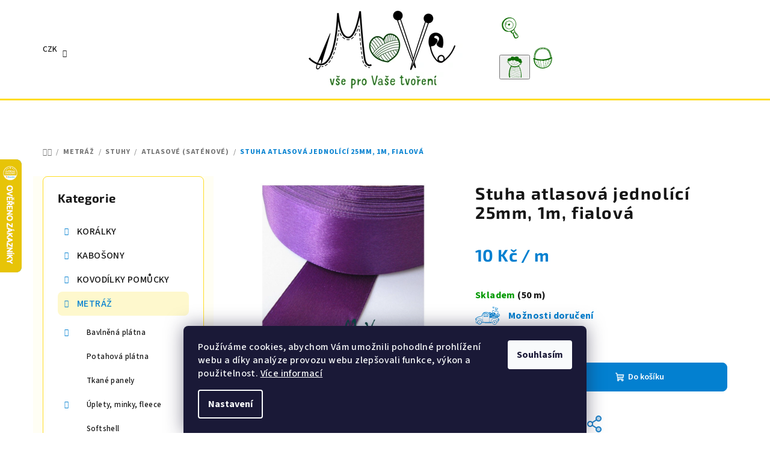

--- FILE ---
content_type: text/html;charset=UTF-8
request_url: https://app.chatgo.cz/whatsapp/api/v1/plugin/chatbox/147910
body_size: 1808
content:
<!DOCTYPE html>
<html>

<div id="chatgo-whatsapp-chat-widget" class="chatgo-whatsapp-widget-delay-hidden chatgo-whatsapp-widget-display-visible" style="right : 25px;" first-show-delay="10">
    <button id="chatgo-whatsapp-chat-button" aria-label="Otevřít Whatsapp widget pro výběr kontaktu na Whatsappu" role="button" style="float: right; background: #25D366;">
        <img src="https://satisflow.fra1.cdn.digitaloceanspaces.com/chatgo-whatsapp/whatsapp.svg" width="40px" alt="WhatsApp widget icon" style="z-index: 2147483647" />
    </button>
    
    <div id="chatgo-whatsapp-chat-window" role="dialog" aria-modal="true" aria-label="Whatsapp chat widget" style="right: 25px; display: none">
        <div id="chatgo-whatsapp-chat-window-header" style="background: #25D366;">
            <button aria-label="Zavřít Whatsapp widget okno" class="chatgo-whatsapp-chat-close-btn" id="chatgo-whatsapp-chat-window-close-btn" style="float: right; margin-left: -15px;" >

            </button>
            <h2>Dobrý den</h2>
            <span>Potřebujete poradit? Napište nám přes WhatsApp.</span>
        </div>
        <div id="chatgo-whatsapp-chat-window-contacts" role="region" aria-label="Seznam kontaktů na WhatsAppu">
            <ul style="list-style-type: none; padding: 0px">
                <li >
                    <div role="button" tabindex="0" onclick="chatgoWhatsAppShowGoToApp(this)" class="chatgo-whatsapp-contact chatgo-whatsapp-widget-display-mobile-hidden" style="cursor: pointer">
                        <img class="chatgo-whatsapp-avatar" alt="Fotografie kontaktu" src="https://satisflow.fra1.cdn.digitaloceanspaces.com/8dd15d1d-a284-4baa-bc62-cc5a14bc210b.jpg" width="60px" style="z-index: 2147483647" />
                        <div class="chatgo-whatsapp-chat-window-contact-detail" >
                            
                            <img alt="Neaktivní šipka doprava" style="z-index: 2147483647; float: right; display: block; margin-top: 15px" src="https://satisflow.fra1.cdn.digitaloceanspaces.com/chatgo-whatsapp/open-whatsapp-offline-arrow.svg" width="30px" />
                            <div>MoVe materiál</div>
                            <div style="color: #999999">Dotazy, objednávky</div>
                            
                            <div class="chatgo-whatsapp-chat-offline">OFFLINE</div>
                        </div>
                        <span class="chatgo-whatsapp-contact-go-to-whatsapp-links" style="display: none">
    <!--                        th:href="'https://wa.me/' + ${contact.getPhone() + ''}"-->
                            <a aria-label="Přejít do aplikace Whatsapp a napsat kontaktu" class="chatgo-whatsapp-go-to-app-btn" href="whatsapp://send?phone=+420774884454" target="_blank">
                               Napsat přes aplikaci WhatsApp
                                <img style="z-index: 2147483647;float: right; display: block; margin-top: 3px" alt="Aktivní šipka doprava" src="https://satisflow.fra1.cdn.digitaloceanspaces.com/chatgo-whatsapp/open-whatsapp-online.svg" width="15px" />
                            </a>
                            <a aria-label="Přejít na webovou aplikaci Whatsapp a napsat kontaktu" class="chatgo-whatsapp-go-to-web-btn" href="https://web.whatsapp.com/send?phone=+420774884454" target="_blank" >
                                Napsat přes WhatsApp web
                                <img style="z-index: 2147483647; float: right; display: block; margin-top: 3px" alt="Neaktivní šipka doprava" src="https://satisflow.fra1.cdn.digitaloceanspaces.com/chatgo-whatsapp/open-whatsapp-offline-arrow.svg" width="15px">
                            </a>
                        </span>
                    </div>
                    <a href="whatsapp://send?phone=+420774884454"
                       target="_blank"
                       class="chatgo-whatsapp-contact chatgo-whatsapp-widget-display-desktop-hidden"
                       aria-label="Přejít do aplikace Whatsapp a napsat kontaktu"
                       style="cursor: pointer">
                        <img class="chatgo-whatsapp-avatar" alt="Fotografie kontaktu" src="https://satisflow.fra1.cdn.digitaloceanspaces.com/8dd15d1d-a284-4baa-bc62-cc5a14bc210b.jpg" width="60px" style="z-index: 2147483647" />
                        <div class="chatgo-whatsapp-chat-window-contact-detail">
                            
                            <img alt="Neaktivní šipka doprava" style="z-index: 2147483647; float: right; display: block; margin-top: 15px" src="https://satisflow.fra1.cdn.digitaloceanspaces.com/chatgo-whatsapp/open-whatsapp-offline-arrow.svg" width="30px" />
                            <div>MoVe materiál</div>
                            <div style="color: #999999">Dotazy, objednávky</div>
                            
                            <div class="chatgo-whatsapp-chat-offline">OFFLINE</div>
                        </div>
                    </a>
                    
                </li>
                <li >
                    <div role="button" tabindex="0" onclick="chatgoWhatsAppShowGoToApp(this)" class="chatgo-whatsapp-contact chatgo-whatsapp-widget-display-mobile-hidden" style="cursor: pointer">
                        <img class="chatgo-whatsapp-avatar" alt="Fotografie kontaktu" src="https://satisflow.fra1.cdn.digitaloceanspaces.com/8e332302-f9b4-40b0-bae0-b6b149d7e0ec.jpg" width="60px" style="z-index: 2147483647" />
                        <div class="chatgo-whatsapp-chat-window-contact-detail" >
                            
                            <img alt="Neaktivní šipka doprava" style="z-index: 2147483647; float: right; display: block; margin-top: 15px" src="https://satisflow.fra1.cdn.digitaloceanspaces.com/chatgo-whatsapp/open-whatsapp-offline-arrow.svg" width="30px" />
                            <div>Monika Němcová</div>
                            <div style="color: #999999">Majitel - pro firmy</div>
                            
                            <div class="chatgo-whatsapp-chat-offline">OFFLINE</div>
                        </div>
                        <span class="chatgo-whatsapp-contact-go-to-whatsapp-links" style="display: none">
    <!--                        th:href="'https://wa.me/' + ${contact.getPhone() + ''}"-->
                            <a aria-label="Přejít do aplikace Whatsapp a napsat kontaktu" class="chatgo-whatsapp-go-to-app-btn" href="whatsapp://send?phone=+420775368844" target="_blank">
                               Napsat přes aplikaci WhatsApp
                                <img style="z-index: 2147483647;float: right; display: block; margin-top: 3px" alt="Aktivní šipka doprava" src="https://satisflow.fra1.cdn.digitaloceanspaces.com/chatgo-whatsapp/open-whatsapp-online.svg" width="15px" />
                            </a>
                            <a aria-label="Přejít na webovou aplikaci Whatsapp a napsat kontaktu" class="chatgo-whatsapp-go-to-web-btn" href="https://web.whatsapp.com/send?phone=+420775368844" target="_blank" >
                                Napsat přes WhatsApp web
                                <img style="z-index: 2147483647; float: right; display: block; margin-top: 3px" alt="Neaktivní šipka doprava" src="https://satisflow.fra1.cdn.digitaloceanspaces.com/chatgo-whatsapp/open-whatsapp-offline-arrow.svg" width="15px">
                            </a>
                        </span>
                    </div>
                    <a href="whatsapp://send?phone=+420775368844"
                       target="_blank"
                       class="chatgo-whatsapp-contact chatgo-whatsapp-widget-display-desktop-hidden"
                       aria-label="Přejít do aplikace Whatsapp a napsat kontaktu"
                       style="cursor: pointer">
                        <img class="chatgo-whatsapp-avatar" alt="Fotografie kontaktu" src="https://satisflow.fra1.cdn.digitaloceanspaces.com/8e332302-f9b4-40b0-bae0-b6b149d7e0ec.jpg" width="60px" style="z-index: 2147483647" />
                        <div class="chatgo-whatsapp-chat-window-contact-detail">
                            
                            <img alt="Neaktivní šipka doprava" style="z-index: 2147483647; float: right; display: block; margin-top: 15px" src="https://satisflow.fra1.cdn.digitaloceanspaces.com/chatgo-whatsapp/open-whatsapp-offline-arrow.svg" width="30px" />
                            <div>Monika Němcová</div>
                            <div style="color: #999999">Majitel - pro firmy</div>
                            
                            <div class="chatgo-whatsapp-chat-offline">OFFLINE</div>
                        </div>
                    </a>
                    
                </li>
                <li >
                    <div role="button" tabindex="0" onclick="chatgoWhatsAppShowGoToApp(this)" class="chatgo-whatsapp-contact chatgo-whatsapp-widget-display-mobile-hidden" style="cursor: pointer">
                        <img class="chatgo-whatsapp-avatar" alt="Fotografie kontaktu" src="https://satisflow.fra1.cdn.digitaloceanspaces.com/c2710d43-7e73-461d-a787-9d47c65385d1.jpeg" width="60px" style="z-index: 2147483647" />
                        <div class="chatgo-whatsapp-chat-window-contact-detail" >
                            
                            <img alt="Neaktivní šipka doprava" style="z-index: 2147483647; float: right; display: block; margin-top: 15px" src="https://satisflow.fra1.cdn.digitaloceanspaces.com/chatgo-whatsapp/open-whatsapp-offline-arrow.svg" width="30px" />
                            <div>Veronika</div>
                            <div style="color: #999999">Tvůrce - k návodům</div>
                            
                            <div class="chatgo-whatsapp-chat-offline">OFFLINE</div>
                        </div>
                        <span class="chatgo-whatsapp-contact-go-to-whatsapp-links" style="display: none">
    <!--                        th:href="'https://wa.me/' + ${contact.getPhone() + ''}"-->
                            <a aria-label="Přejít do aplikace Whatsapp a napsat kontaktu" class="chatgo-whatsapp-go-to-app-btn" href="whatsapp://send?phone=+420737503739" target="_blank">
                               Napsat přes aplikaci WhatsApp
                                <img style="z-index: 2147483647;float: right; display: block; margin-top: 3px" alt="Aktivní šipka doprava" src="https://satisflow.fra1.cdn.digitaloceanspaces.com/chatgo-whatsapp/open-whatsapp-online.svg" width="15px" />
                            </a>
                            <a aria-label="Přejít na webovou aplikaci Whatsapp a napsat kontaktu" class="chatgo-whatsapp-go-to-web-btn" href="https://web.whatsapp.com/send?phone=+420737503739" target="_blank" >
                                Napsat přes WhatsApp web
                                <img style="z-index: 2147483647; float: right; display: block; margin-top: 3px" alt="Neaktivní šipka doprava" src="https://satisflow.fra1.cdn.digitaloceanspaces.com/chatgo-whatsapp/open-whatsapp-offline-arrow.svg" width="15px">
                            </a>
                        </span>
                    </div>
                    <a href="whatsapp://send?phone=+420737503739"
                       target="_blank"
                       class="chatgo-whatsapp-contact chatgo-whatsapp-widget-display-desktop-hidden"
                       aria-label="Přejít do aplikace Whatsapp a napsat kontaktu"
                       style="cursor: pointer">
                        <img class="chatgo-whatsapp-avatar" alt="Fotografie kontaktu" src="https://satisflow.fra1.cdn.digitaloceanspaces.com/c2710d43-7e73-461d-a787-9d47c65385d1.jpeg" width="60px" style="z-index: 2147483647" />
                        <div class="chatgo-whatsapp-chat-window-contact-detail">
                            
                            <img alt="Neaktivní šipka doprava" style="z-index: 2147483647; float: right; display: block; margin-top: 15px" src="https://satisflow.fra1.cdn.digitaloceanspaces.com/chatgo-whatsapp/open-whatsapp-offline-arrow.svg" width="30px" />
                            <div>Veronika</div>
                            <div style="color: #999999">Tvůrce - k návodům</div>
                            
                            <div class="chatgo-whatsapp-chat-offline">OFFLINE</div>
                        </div>
                    </a>
                    
                </li>
            </ul>
            
            
        </div>
        
        <div id="chatgo-whatsapp-chat-window-poweredby">
            Vytvořeno přes doplněk <a href="https://doplnky.shoptet.cz/whatsapp-widget" target="_blank" tabindex="-1"  style="color: #999999; font-weight: bold">WhatsApp widget</a>.
        </div>
    </div>
</div>
</html>
